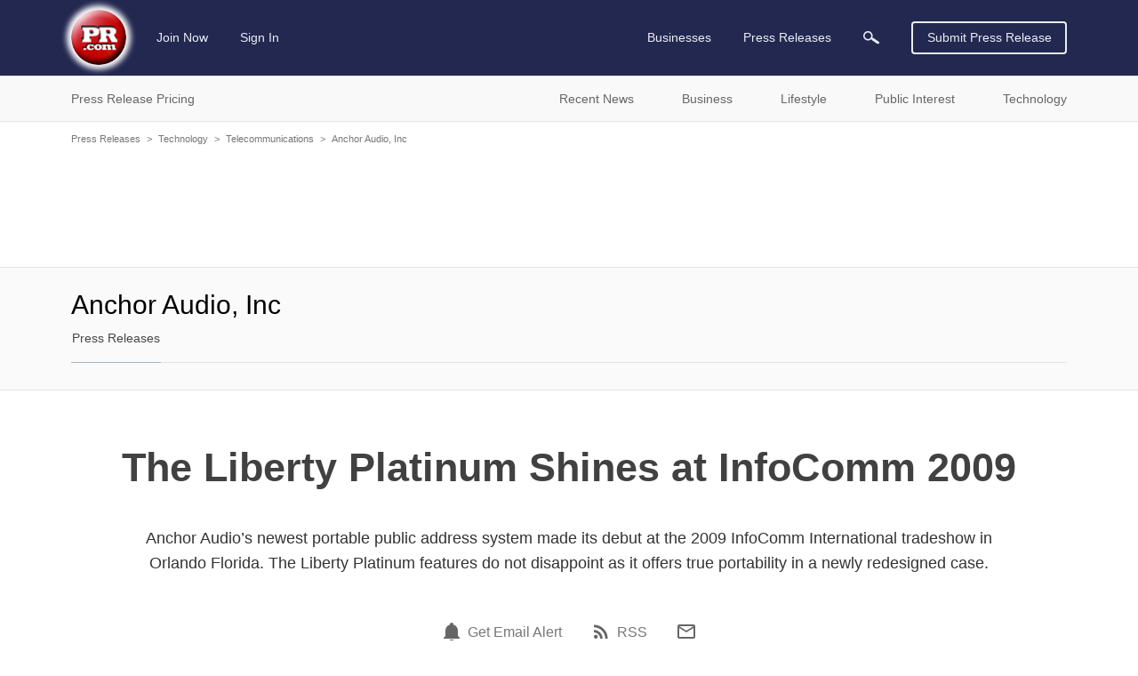

--- FILE ---
content_type: text/html; charset=utf-8
request_url: https://www.google.com/recaptcha/api2/aframe
body_size: 269
content:
<!DOCTYPE HTML><html><head><meta http-equiv="content-type" content="text/html; charset=UTF-8"></head><body><script nonce="GCqywUM4iNaRYgNvJqaVCQ">/** Anti-fraud and anti-abuse applications only. See google.com/recaptcha */ try{var clients={'sodar':'https://pagead2.googlesyndication.com/pagead/sodar?'};window.addEventListener("message",function(a){try{if(a.source===window.parent){var b=JSON.parse(a.data);var c=clients[b['id']];if(c){var d=document.createElement('img');d.src=c+b['params']+'&rc='+(localStorage.getItem("rc::a")?sessionStorage.getItem("rc::b"):"");window.document.body.appendChild(d);sessionStorage.setItem("rc::e",parseInt(sessionStorage.getItem("rc::e")||0)+1);localStorage.setItem("rc::h",'1769757893668');}}}catch(b){}});window.parent.postMessage("_grecaptcha_ready", "*");}catch(b){}</script></body></html>